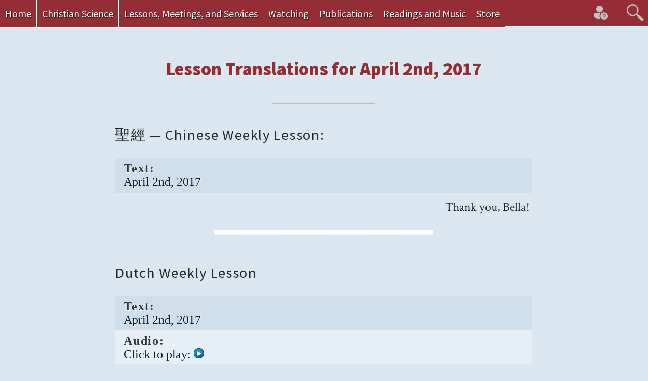

--- FILE ---
content_type: text/html; charset=UTF-8
request_url: https://2017.plainfieldcs.com/lesson-translations-for-april-2nd-2017/
body_size: 6807
content:
<!doctype html>
<html lang="en">

<head>

<meta name="viewport" content="width=device-width,initial-scale=1">
<meta name="keywords" content="Independent Christian Science, Christ Jesus, The Bible, Mary Baker Eddy, Science and Health">

<meta name="copyright" content="2026 Plainfield Christian Science Church, Independent">
<meta name="description" content="We are a world-wide congregation united by the desire to love and know God better so we each may live as the individual He created us to be. We study both The Bible and the writings of Mary Baker Eddy, striving to put the Word of God into practice. We warmly welcome you to our Independent Christian Science website!">

<meta name="author" content="Plainfield Christian Science Church, Independent">
<meta name="email" content="jeremy@plainfieldcs.com">

<meta name="charset" content="utf-8">
<meta name="distribution" content="global">
<meta name="rating" content="general">
<meta name="robots" content="index,follow">
<meta name="revisit-after" content="1 day">
<meta name="expires" content="never">

<link rel="canonical" href="https://2017.plainfieldcs.com/" />
<meta property="og:locale" content="en_US" />
<meta property="og:type" content="website" />
<meta property="og:title" content="Lessons, services, and discussions from 2017 — Plainfield Christian Science Church, Independent" />
<meta property="og:description" content="We are a world-wide congregation united by the desire to love and know God better so we each may live as the individual He created us to be. We study both The Bible and the writings of Mary Baker Eddy, striving to put the Word of God into practice. We warmly welcome you to our Independent Christian Science website!" />
<meta property="og:url" content="https://2017.plainfieldcs.com/" />
<meta property="og:site_name" content="Plainfield Christian Science Church, Independent" />

<meta name="handheldfriendly" content="true">

<meta name="apple-mobile-web-app-capable" content="yes">
<meta name="meta-apple-mobile-web-app-status-bar-style" content="black-translucent">
<link rel="apple-touch-icon" href="apple-touch-icon-precomposed.png">

<link rel="apple-touch-icon" sizes="57x57" href="https://shared.plainfieldcs.com/images/favicon/apple-icon-57x57.png">
<link rel="apple-touch-icon" sizes="60x60" href="https://shared.plainfieldcs.com/images/favicon/apple-icon-60x60.png">
<link rel="apple-touch-icon" sizes="72x72" href="https://shared.plainfieldcs.com/images/favicon/apple-icon-72x72.png">
<link rel="apple-touch-icon" sizes="76x76" href="https://shared.plainfieldcs.com/images/favicon/apple-icon-76x76.png">
<link rel="apple-touch-icon" sizes="114x114" href="https://shared.plainfieldcs.com/images/favicon/apple-icon-114x114.png">
<link rel="apple-touch-icon" sizes="120x120" href="https://shared.plainfieldcs.com/images/favicon/apple-icon-120x120.png">
<link rel="apple-touch-icon" sizes="144x144" href="https://shared.plainfieldcs.com/images/favicon/apple-icon-144x144.png">
<link rel="apple-touch-icon" sizes="152x152" href="https://shared.plainfieldcs.com/images/favicon/apple-icon-152x152.png">
<link rel="apple-touch-icon" sizes="180x180" href="https://shared.plainfieldcs.com/images/favicon/apple-icon-180x180.png">
<link rel="icon" type="image/png" sizes="192x192"  href="https://shared.plainfieldcs.com/images/favicon/android-icon-192x192.png">
<link rel="icon" type="image/png" sizes="32x32" href="https://shared.plainfieldcs.com/images/favicon/favicon-32x32.png">
<link rel="icon" type="image/png" sizes="96x96" href="https://shared.plainfieldcs.com/images/favicon/favicon-96x96.png">
<link rel="icon" type="image/png" sizes="16x16" href="https://shared.plainfieldcs.com/images/favicon/favicon-16x16.png">

<!-- start Google fonts here -->

<link href='https://fonts.googleapis.com/css?family=Cinzel:400|Crimson+Text:400,700,400italic,700italic|Libre+Baskerville:400,700,400italic|Source+Sans+Pro:200,300,400,600,700,900,200italic,300italic,400italic,600italic,700italic,900italic|Gravitas+One|Tangerine:400|Quicksand:300,400,700|' rel='stylesheet' type='text/css'>

<!-- end Google fonts here -->

<style>
body {
padding-top: 40px;
padding-bottom: 40px;
}
</style>

<title>  Lesson Translations for April 2nd, 2017 | Plainfield Christian Science Church, Independent</title>

<style>
article, aside, details, figcaption, figure, footer, header,
hgroup, menu, nav, section { display: block; }
</style>

<!--[if IE]>
<meta http-equiv="X-UA-Compatible" content="IE=edge,chrome=1">
<script type="text/javascript" src="https://html5shiv.googlecode.com/svn/trunk/html5.js"></script>
<![endif]-->

<!-- 1140px Grid styles for IE -->
<!--[if lte IE 9]><link rel="stylesheet" href="https://d1k1hjmqf0kzmk.cloudfront.net/scripts/css/ie.css" type="text/css" media="screen" /><![endif]-->

<!-- The 1140px Grid - https://cssgrid.net/ -->
<link rel="stylesheet" href="https://d1k1hjmqf0kzmk.cloudfront.net/scripts/css/1140.css" type="text/css" media="screen, handheld, projection, tv" >

<!-- common styles -->
<link rel="stylesheet" href="https://d1k1hjmqf0kzmk.cloudfront.net/scripts/css/common.min.css" type="text/css" media="screen, handheld, projection, tv" >

<!-- styles for print -->
<link rel="stylesheet" href="https://d1k1hjmqf0kzmk.cloudfront.net/scripts/css/print.css" type="text/css" media="print">

<!-- Important Owl stylesheet -->
<link rel="stylesheet" href="https://d1k1hjmqf0kzmk.cloudfront.net/scripts/owl-carousel/owl.carousel.css">

<!-- Default Theme -->
<link rel="stylesheet" href="https://d1k1hjmqf0kzmk.cloudfront.net/scripts/owl-carousel/owl.theme.css">



<!-- Include js plugin -->
<script src="https://d1k1hjmqf0kzmk.cloudfront.net/scripts/owl-carousel/owl.carousel.js"></script>

<!-- Global site tag (gtag.js) - Google Analytics -->
<script async src="https://www.googletagmanager.com/gtag/js?id=G-P9P2KRV1FK"></script>
<script>
window.dataLayer = window.dataLayer || [];
function gtag(){dataLayer.push(arguments);}
gtag('js', new Date());

gtag('config', 'G-P9P2KRV1FK');
</script>

<meta name='robots' content='max-image-preview:large' />
<link rel="alternate" title="oEmbed (JSON)" type="application/json+oembed" href="https://2017.plainfieldcs.com/wp-json/oembed/1.0/embed?url=https%3A%2F%2F2017.plainfieldcs.com%2Flesson-translations-for-april-2nd-2017%2F" />
<link rel="alternate" title="oEmbed (XML)" type="text/xml+oembed" href="https://2017.plainfieldcs.com/wp-json/oembed/1.0/embed?url=https%3A%2F%2F2017.plainfieldcs.com%2Flesson-translations-for-april-2nd-2017%2F&#038;format=xml" />
<style id='wp-img-auto-sizes-contain-inline-css' type='text/css'>
img:is([sizes=auto i],[sizes^="auto," i]){contain-intrinsic-size:3000px 1500px}
/*# sourceURL=wp-img-auto-sizes-contain-inline-css */
</style>

<style id='wp-emoji-styles-inline-css' type='text/css'>

	img.wp-smiley, img.emoji {
		display: inline !important;
		border: none !important;
		box-shadow: none !important;
		height: 1em !important;
		width: 1em !important;
		margin: 0 0.07em !important;
		vertical-align: -0.1em !important;
		background: none !important;
		padding: 0 !important;
	}
/*# sourceURL=wp-emoji-styles-inline-css */
</style>
<link rel='stylesheet' id='wp-block-library-css' href='https://2017.plainfieldcs.com/wp-includes/css/dist/block-library/style.min.css?ver=6.9' type='text/css' media='all' />

<style id='classic-theme-styles-inline-css' type='text/css'>
/*! This file is auto-generated */
.wp-block-button__link{color:#fff;background-color:#32373c;border-radius:9999px;box-shadow:none;text-decoration:none;padding:calc(.667em + 2px) calc(1.333em + 2px);font-size:1.125em}.wp-block-file__button{background:#32373c;color:#fff;text-decoration:none}
/*# sourceURL=/wp-includes/css/classic-themes.min.css */
</style>
<script type="text/javascript" src="https://2017.plainfieldcs.com/wp-includes/js/jquery/jquery.min.js?ver=3.7.1" id="jquery-core-js"></script>
<script type="text/javascript" src="https://2017.plainfieldcs.com/wp-includes/js/jquery/jquery-migrate.min.js?ver=3.4.1" id="jquery-migrate-js"></script>
<link rel="https://api.w.org/" href="https://2017.plainfieldcs.com/wp-json/" /><link rel="alternate" title="JSON" type="application/json" href="https://2017.plainfieldcs.com/wp-json/wp/v2/posts/426" /><meta name="generator" content="WordPress 6.9" />
<link rel="canonical" href="https://2017.plainfieldcs.com/lesson-translations-for-april-2nd-2017/" />
<link rel='shortlink' href='https://2017.plainfieldcs.com/?p=426' />

</head>

<body>
<a name="top"></a>

<!-- Nav -->
<nav class="nav">
<ul class="nav-list">
<li class="nav-item"><a href="https://plainfieldcs.com/">Home</a></li>
<li class="nav-item"><a href="https://members.plainfieldcs.com/christian-science/">Christian Science</a>
<ul class="nav-submenu">
<li class="nav-submenu-item"><a href="https://books.plainfieldcs.com/mary-baker-eddy/">Mary Baker Eddy's Writings</a></li>
<li class="nav-submenu-item"><a href="https://bible.plainfieldcs.com/">The Bible</a></li>
<li class="nav-submenu-item"><a href="https://testimonies.plainfieldcs.com/">Testimonies of Healing</a></li>
<li class="nav-submenu-item"><a href="https://testimonies.plainfieldcs.com/independent-christian-science-practitioners/">Our Practitioners</a></li>
<li class="nav-submenu-item"><a href="https://testimonies.plainfieldcs.com/instructive-testimonies-from-mrs-mary-beth-singleterry-cs/">Mrs. Singleterry's Testimonies</a></li>
<li class="nav-submenu-item"><a href="https://testimonies.plainfieldcs.com/instructive-testimonies-from-mrs-florence-roberts-cs/">Mrs. Roberts' Testimonies</a></li>
<li class="nav-submenu-item"><a href="https://members.plainfieldcs.com/questions-and-answers/">Questions and Answers</a></li>
<li class="nav-submenu-item"><a href="https://plainfieldcs.com/about-us/">About this Independent Church</a></li>
<li class="nav-submenu-item"><a href="https://plainfieldcs.com/the-differences-between-plainfield-and-boston/">The differences between Plainfield and Boston</a></li>
<li class="nav-submenu-item"><a href="https://articles.plainfieldcs.com/plainfield-members/joseph-mctaggart/the-christian-science-bible-lesson/">About the Bible Lesson</a></li>
<li class="nav-submenu-item"><a href="https://books.plainfieldcs.com/biographies-of-mary-baker-eddy/">Biographies of Mary Baker Eddy</a></li>
</ul>
</li>
<li class="nav-item"><a href="https://members.plainfieldcs.com/weekly-lessons-page/">Lessons, Meetings, and Services</a>
<ul class="nav-submenu">
<li class="nav-submenu-item"><a href="https://members.plainfieldcs.com/announcements/">Announcements</a></li>
<!--<li class="nav-submenu-item"><a href="https://2026.plainfieldcs.com/november-23rd-2023-full-text/">Thanksgiving Lesson</a></li>-->
<li class="nav-submenu-item"><a href="https://2026.plainfieldcs.com/january-25th-2026-full-text/">This Week's Lesson</a></li>
<li class="nav-submenu-item"><a href="https://2026.plainfieldcs.com/wednesday-testimony-meetings/">Wednesday Testimony Meeting</a></li>
<li class="nav-submenu-item"><a href="https://2026.plainfieldcs.com/wednesday-testimony-meeting-archive-page/">Testimony Meetings Archive</a></li>
<li class="nav-submenu-item"><a href="https://2026.plainfieldcs.com/bible-study/">Bible Study Questions</a></li>
<li class="nav-submenu-item"><a href="https://members.plainfieldcs.com/archived-bible-studies/">Bible Studies Archive</a></li>
<li class="nav-submenu-item"><a href="https://2026.plainfieldcs.com/roundtable/">Roundtable</a></li>
<li class="nav-submenu-item"><a href="https://members.plainfieldcs.com/archived-roundtables/">Roundtables Archive</a></li>
<li class="nav-submenu-item"><a href="https://members.plainfieldcs.com/upcoming-reader-schedules-page/">Upcoming Reader Schedules</a></li>
<li class="nav-submenu-item"><a href="https://plainfieldcs.com/live-services/">Live Services</a></li>
<li class="nav-submenu-item"><a href="https://hymns.plainfieldcs.com/">Hymns</a></li>
<li class="nav-submenu-item"><a href="https://2026.plainfieldcs.com/useful-links-page/">Useful Links</a></li>
</ul>
</li>
<li class="nav-item"><a href="https://members.plainfieldcs.com/about-watching/">Watching</a>
<ul class="nav-submenu">
<li class="nav-submenu-item"><a href="https://members.plainfieldcs.com/about-watching/">What is Watching?</a></li>
<li class="nav-submenu-item"><a href="https://members.plainfieldcs.com/daily-watch/">Daily Watch</a></li>
<li class="nav-submenu-item"><a href="https://books.plainfieldcs.com/watches-prayers-and-arguments-given-by-mary-baker-eddy/">Watches, Prayers, and Arguments, as given by Mary Baker Eddy</a></li>
<li class="nav-submenu-item"><a href="https://books.plainfieldcs.com/gilbert-carpenter/500-watching-points/">500 Watching Points by Gilbert Carpenter</a></li>
<li class="nav-submenu-item"><a href="https://d1k1hjmqf0kzmk.cloudfront.net/downloads/Members/Age_Watch_Booklet.pdf">Age Watch Booklet</a></li>
<!--<li class="nav-submenu-item"><a href="https://d1k1hjmqf0kzmk.cloudfront.net/downloads/Members/Infrastructure_Watch_Booklet.pdf">Infrastructure Watch Booklet</a></li>-->
<li class="nav-submenu-item"><a href="https://d1k1hjmqf0kzmk.cloudfront.net/downloads/Members/Special_Elections_Watch_Booklet.pdf">Special Elections Watch Booklet</a></li>
<li class="nav-submenu-item"><a href="https://d1k1hjmqf0kzmk.cloudfront.net/downloads/Members/Handling%20Weather%20Watch%20Booklet.pdf">Handling Weather Watch Booklet</a></li>
<li class="nav-submenu-item"><a href="https://d1k1hjmqf0kzmk.cloudfront.net/downloads/Members/True%20Government%20Watch%20Booklet.pdf">True Government Watch Booklet</a></li>
<li class="nav-submenu-item"><a href="https://d1k1hjmqf0kzmk.cloudfront.net/downloads/Members/Praying and Watching to Bless All Children Booklet.pdf">Praying and Watching to Bless All Children Booklet</a></li>
<li class="nav-submenu-item"><a href="https://d1k1hjmqf0kzmk.cloudfront.net/downloads/Members/Only Good is Contagious Watch Booklet.pdf">Only Good is Contagious Watch Booklet</a></li>
</ul>
</li>
<li class="nav-item"><a href="https://members.plainfieldcs.com/publications-page/">Publications</a>
<ul class="nav-submenu">
<li class="nav-submenu-item"><a href="https://articles.plainfieldcs.com/">Articles</a></li>
<li class="nav-submenu-item"><a href="https://books.plainfieldcs.com/">Books</a></li>
<li class="nav-submenu-item"><a href="https://members.plainfieldcs.com/love-is-the-liberator/">Love is the Liberator</a></li>
<li class="nav-submenu-item"><a href="https://members.plainfieldcs.com/newsletters/">Newsletter</a></li>
<li class="nav-submenu-item"><a href="https://members.plainfieldcs.com/forum-highlights/">Forum Highlights</a></li>
<li class="nav-submenu-item"><a href="https://sunday-school.plainfieldcs.com/models-of-excellence/">Models of Excellence</a></li>
<li class="nav-submenu-item"><a href="https://sunday-school.plainfieldcs.com/shepherd-magazine/">Shepherd, Show Me How to Go</a></li>
</ul>
</li>
<li class="nav-item"><a href="https://members.plainfieldcs.com/audio-library/">Readings and Music</a>
<ul class="nav-submenu">
<li class="nav-submenu-item"><a href="https://books.plainfieldcs.com/mary-baker-eddy/science-and-health-audiobook/">Science and Health with Key to the Scriptures, by Mary Baker Eddy, read by Florence Roberts</a></li>
<li class="nav-submenu-item"><a href="https://books.plainfieldcs.com/mary-baker-eddy/miscellaneous-writings-audiobook/">Miscellaneous Writings, by Mary Baker Eddy, read by Mary Beth Singleterry</a></li>
<li class="nav-submenu-item"><a href="https://books.plainfieldcs.com/list-of-readings-of-books-and-articles/">List of all Book and Article Readings</a></li>
<li class="nav-submenu-item"><a href="https://music.plainfieldcs.com/">Songs that Warm Our Hearts</a></li>
<li class="nav-submenu-item"><a href="https://hymns.plainfieldcs.com/">Hymns</a></li>
<li class="nav-submenu-item"><a href="https://members.plainfieldcs.com/additional-gems/">Additional Gems</a></li>
<li class="nav-submenu-item"><a href="https://itunes.apple.com/us/podcast/independent-christian-science/id838299841?mt=2" target="blank">iTunes Podcast</a></li>
<li class="nav-submenu-item"><a href="https://plainfieldcs.com/PlainfieldCS_podcast.xml" target="blank">Podcast feed</a></li>
</ul>
</li>
<li class="nav-item"><a href="https://members.plainfieldcs.com/store-main-page/">Store</a>
<ul class="nav-submenu">
<li class="nav-submenu-item"><a href="https://members.plainfieldcs.com/store/calendar/">Calendar</a></li>
<li class="nav-submenu-item"><a href="https://members.plainfieldcs.com/store-main-page/#Periodicals">Periodicals</a></li>
<li class="nav-submenu-item"><a href="https://members.plainfieldcs.com/store-main-page/#Books">Books</a></li>
<li class="nav-submenu-item"><a href="https://members.plainfieldcs.com/store-main-page/#Audio">Audio</a></li>
<li class="nav-submenu-item"><a href="https://members.plainfieldcs.com/cart/">View Cart</a></li>
<li class="nav-submenu-item"><a href="https://members.plainfieldcs.com/store-questions/">Frequent Questions</a></li>
<li class="nav-submenu-item"><a href="https://members.plainfieldcs.com/wp-login.php">Log In Here</a></li>
<li class="nav-submenu-item"><a href="https://members.plainfieldcs.com/store/donations/">Donate</a></li>
</ul>
</li>
</ul>
</nav>

<script src="https://ajax.googleapis.com/ajax/libs/jquery/1.9.1/jquery.min.js"></script>
<script src="https://d1k1hjmqf0kzmk.cloudfront.net/scripts/js/flaunt.js"></script>
<!-- /Nav -->

<!-- Searchbar -->
<div id="no_print">
<div class="searchbar"></div>
<div><a href="https://plainfieldcs.com/" title="Home"><div class="homeicon"></div></a></div>
<div><a href="#top" title="Top of Page"><div class="topicon"></div></a></div>
<div><a href="https://plainfieldcs.com/questions/" title="Questions"><div class="questions"></div></a></div>
<div><a href="https://plainfieldcs.com/search/" title="Search"><div class="searchtool"></div></a></div>
</div>
<!-- Searchbar -->

<!-- Start Post -->
<span itemscope itemtype="https://schema.org/Article">
<section class="container">
  <div class="row">
      <div class="twocol">
      </div>

      <div class="eightcol">
        	<article>
        	<h1 id="article_title" class="center" itemprop="name headline">Lesson Translations for April 2nd, 2017</h1>
        	<div class="article">
			  <hr>

<h2>聖經 &mdash; Chinese Weekly Lesson:</h2>
<ul>
<li><strong>Text:</strong> <a href="http://downloads.plainfieldcs.com/Full_Text_Lessons/Chinese/2017/Chinese-Apr_2.pdf">April 2nd, 2017</a></li>
</ul>
<p class="right">Thank you, Bella!</p>

<p class="center"><span style="font-size: 8px; color: #ffffff;">████████████████████████████████████████████████████████████████████████</span></p>

<h2>Dutch Weekly Lesson</h2>
<ul>
<li><strong>Text:</strong> <a href="http://downloads.plainfieldcs.com/Full_Text_Lessons/Dutch/2017/Apr_2.pdf">April 2nd, 2017</a></li>
<li><strong>Audio:</strong> <span class="playback"><a href="http://media.plainfieldcs.com/Lesson_Readings/Dutch/2017/Dutch--Apr_2.mp3" target="_blank" class="plEntry">Click to play: <img decoding="async" src="http://shared.plainfieldcs.com/player/players/images/Button-Play-icon.png"></a></span></li>
<li><strong>Also on SoundCloud:</strong> <a href="https://soundcloud.com/plainfieldcs/les-voor-zondag-2-april-2017-onderwerp-onwerkelijkheid">Click here to listen.</a></li>
</ul>

<p class="right">Thank you, Jacob in Costa Rica!</p>

<p class="center"><a href="http://nederlands.plainfieldcs.com/">Click here for our Dutch website.</a></p>

<p class="center"><span style="font-size: 8px; color: #ffffff;">████████████████████████████████████████████████████████████████████████</span></p>

<h2>Français &mdash; French Weekly Lesson:</h2>
<ul>
<li><a href="http://downloads.plainfieldcs.com/Full_Text_Lessons/French/2017/Apr_2.pdf">La leçon biblique pour dimanche 2 avril 2017</a></li>
</ul>
<p class="right">Thank you, Susanne!</p>

<p class="center"><a href="http://francais.plainfieldcs.com/">Click here for our French website.</a></p>


<p class="center"><span style="font-size: 8px; color: #ffffff;">████████████████████████████████████████████████████████████████████████</span></p>

<h2>Deutsch &mdash; German Weekly Lesson:</h2>
<ul>
<li><strong>Text:</strong> <a href="http://downloads.plainfieldcs.com/Full_Text_Lessons/German/2017/Apr_2.pdf"><strong>April 2nd, 2017</strong></a></li>

<li><strong>Audio &#8211; Bibel:</strong> <span class="playback"><a href="http://media.plainfieldcs.com/Lesson_Readings/German/2017/German--Apr_2-Bibel.mp3" target="_blank" class="plEntry">Click to play: <img decoding="async" src="http://shared.plainfieldcs.com/player/players/images/Button-Play-icon.png" alt="" /></a></span></li>
<li><strong>Audio &#8211; Wissenschaft Und Gesundheit:</strong> <span class="playback"><a href="http://media.plainfieldcs.com/Lesson_Readings/German/2017/German--Apr_2-SH.mp3" target="_blank" class="plEntry">Click to play: <img decoding="async" src="http://shared.plainfieldcs.com/player/players/images/Button-Play-icon.png" alt="" /></a></span></li>
<li><strong>Audio &#8211; Pflichten:</strong> <span class="playback"><a href="http://media.plainfieldcs.com/Lesson_Readings/German/2017/taeglichen_pflichten_100.mp3" target="_blank" class="plEntry">Click to play: <img decoding="async" src="http://shared.plainfieldcs.com/player/players/images/Button-Play-icon.png" alt="" /></a></span></li>
</ul>

<p class="right">Thank you, Zari and Ute!</p>

<p class="center"><span style="font-size: 8px; color: #ffffff;">████████████████████████████████████████████████████████████████████████</span></p>

<h2>Lección de Español &mdash; Spanish Weekly Lesson:</h2>
<ul>
<li><strong>Text:</strong> <a href="http://downloads.plainfieldcs.com/Full_Text_Lessons/Spanish/2017/Spanish--Apr_2.pdf"><strong>April 2nd, 2017</strong></a></li>
<li><strong>Audio:</strong> <span class="playback"><a href="http://media.plainfieldcs.com/Lesson_Readings/Spanish/2017/Spanish--Apr_2.mp3" target="_blank" class="plEntry">Click to play: <img decoding="async" src="http://shared.plainfieldcs.com/player/players/images/Button-Play-icon.png"></a></span></li>
<li><strong>Also on SoundCloud:</strong> <a href="https://soundcloud.com/plainfieldcs/domingo-2-de-abril-de-2017-tema-la-irrealidad">Click here to play.</a></li>
</ul>

<p class="right">Gracias, Teresa de Argentina!</p>

<p class="center"><a href="http://espanol.plainfieldcs.com/">Click here for our Spanish website.</a></p>

<p class="center"><span style="font-size: 8px; color: #ffffff;">████████████████████████████████████████████████████████████████████████</span></p>

<!--

<h2> اُردُو  &mdash; Urdu Weekly Lesson:</h2>
<ul>
<li><strong>Text:</strong> <a href="http://downloads.plainfieldcs.com/Full_Text_Lessons/Urdu/2017/Apr_2.pdf">September 226th, 2017</a></li>
</ul>
<p class="right">Thank you, Adeel!</p>

<p class="center"><span style="font-size: 8px; color: #ffffff;">████████████████████████████████████████████████████████████████████████</span></p>

-->
			</div>

			<div id="spacer"></div>

			</article>
      </div>

    <div class="twocol last">
    </div>
  </div>
</section>

<br />
<br />
<hr>
<div id="no_print">
	<p class="center" style="font-size:0.8em;"><a href="javascript:window.print()">Print this page</a></p>
	<br />
	<p class="center" style="font-size:0.8em;"><a href="mailto:?subject=Lesson Translations for April 2nd, 2017&amp;body=https://2017.plainfieldcs.com/lesson-translations-for-april-2nd-2017/" title="Email this article to a friend.">Share via email</a></p>
</div>
<!-- End Post -->
<br />
<script type="speculationrules">
{"prefetch":[{"source":"document","where":{"and":[{"href_matches":"/*"},{"not":{"href_matches":["/wp-*.php","/wp-admin/*","/wp-content/uploads/*","/wp-content/*","/wp-content/plugins/*","/wp-content/themes/2017_PlainfieldCS_com_V1/*","/*\\?(.+)"]}},{"not":{"selector_matches":"a[rel~=\"nofollow\"]"}},{"not":{"selector_matches":".no-prefetch, .no-prefetch a"}}]},"eagerness":"conservative"}]}
</script>
<script id="wp-emoji-settings" type="application/json">
{"baseUrl":"https://s.w.org/images/core/emoji/17.0.2/72x72/","ext":".png","svgUrl":"https://s.w.org/images/core/emoji/17.0.2/svg/","svgExt":".svg","source":{"concatemoji":"https://2017.plainfieldcs.com/wp-includes/js/wp-emoji-release.min.js?ver=6.9"}}
</script>
<script type="module">
/* <![CDATA[ */
/*! This file is auto-generated */
const a=JSON.parse(document.getElementById("wp-emoji-settings").textContent),o=(window._wpemojiSettings=a,"wpEmojiSettingsSupports"),s=["flag","emoji"];function i(e){try{var t={supportTests:e,timestamp:(new Date).valueOf()};sessionStorage.setItem(o,JSON.stringify(t))}catch(e){}}function c(e,t,n){e.clearRect(0,0,e.canvas.width,e.canvas.height),e.fillText(t,0,0);t=new Uint32Array(e.getImageData(0,0,e.canvas.width,e.canvas.height).data);e.clearRect(0,0,e.canvas.width,e.canvas.height),e.fillText(n,0,0);const a=new Uint32Array(e.getImageData(0,0,e.canvas.width,e.canvas.height).data);return t.every((e,t)=>e===a[t])}function p(e,t){e.clearRect(0,0,e.canvas.width,e.canvas.height),e.fillText(t,0,0);var n=e.getImageData(16,16,1,1);for(let e=0;e<n.data.length;e++)if(0!==n.data[e])return!1;return!0}function u(e,t,n,a){switch(t){case"flag":return n(e,"\ud83c\udff3\ufe0f\u200d\u26a7\ufe0f","\ud83c\udff3\ufe0f\u200b\u26a7\ufe0f")?!1:!n(e,"\ud83c\udde8\ud83c\uddf6","\ud83c\udde8\u200b\ud83c\uddf6")&&!n(e,"\ud83c\udff4\udb40\udc67\udb40\udc62\udb40\udc65\udb40\udc6e\udb40\udc67\udb40\udc7f","\ud83c\udff4\u200b\udb40\udc67\u200b\udb40\udc62\u200b\udb40\udc65\u200b\udb40\udc6e\u200b\udb40\udc67\u200b\udb40\udc7f");case"emoji":return!a(e,"\ud83e\u1fac8")}return!1}function f(e,t,n,a){let r;const o=(r="undefined"!=typeof WorkerGlobalScope&&self instanceof WorkerGlobalScope?new OffscreenCanvas(300,150):document.createElement("canvas")).getContext("2d",{willReadFrequently:!0}),s=(o.textBaseline="top",o.font="600 32px Arial",{});return e.forEach(e=>{s[e]=t(o,e,n,a)}),s}function r(e){var t=document.createElement("script");t.src=e,t.defer=!0,document.head.appendChild(t)}a.supports={everything:!0,everythingExceptFlag:!0},new Promise(t=>{let n=function(){try{var e=JSON.parse(sessionStorage.getItem(o));if("object"==typeof e&&"number"==typeof e.timestamp&&(new Date).valueOf()<e.timestamp+604800&&"object"==typeof e.supportTests)return e.supportTests}catch(e){}return null}();if(!n){if("undefined"!=typeof Worker&&"undefined"!=typeof OffscreenCanvas&&"undefined"!=typeof URL&&URL.createObjectURL&&"undefined"!=typeof Blob)try{var e="postMessage("+f.toString()+"("+[JSON.stringify(s),u.toString(),c.toString(),p.toString()].join(",")+"));",a=new Blob([e],{type:"text/javascript"});const r=new Worker(URL.createObjectURL(a),{name:"wpTestEmojiSupports"});return void(r.onmessage=e=>{i(n=e.data),r.terminate(),t(n)})}catch(e){}i(n=f(s,u,c,p))}t(n)}).then(e=>{for(const n in e)a.supports[n]=e[n],a.supports.everything=a.supports.everything&&a.supports[n],"flag"!==n&&(a.supports.everythingExceptFlag=a.supports.everythingExceptFlag&&a.supports[n]);var t;a.supports.everythingExceptFlag=a.supports.everythingExceptFlag&&!a.supports.flag,a.supports.everything||((t=a.source||{}).concatemoji?r(t.concatemoji):t.wpemoji&&t.twemoji&&(r(t.twemoji),r(t.wpemoji)))});
//# sourceURL=https://2017.plainfieldcs.com/wp-includes/js/wp-emoji-loader.min.js
/* ]]> */
</script>
<div id="no_print">
<hr>

<!-- script for header resizing -->
	<script src="https://ajax.googleapis.com/ajax/libs/jquery/1/jquery.min.js"></script>
 	<script src="https://shared.plainfieldcs.com/scripts/js/jquery.fittext.js" media="screen"></script>
	<script type="text/javascript">
       	$("#header1").fitText(2.2, { minFontSize: 26, maxFontSize: '72px' });
		$("#tagline").fitText(3, { minFontSize: 14, maxFontSize: '30px' });
		$("#article_title").fitText(1.2, { minFontSize: 24, maxFontSize: '36px' });
	</script>
<!-- /script for header resizing -->

<div id="spacer"></div>
<!-- Footer -->
<footer class="footer">
	<div class="row">
		<div class="twelvecol last">
		<p style="color: rgb(107, 107, 107);"><span style="font-size:0.8em;">Copyright&nbsp;2026&nbsp;by</span><br />
		<a href="https://plainfieldcs.com/" target="_blank">Plainfield Christian Science Church, Independent</a></p>
		</div>
	</div>
</footer>

<script type="speculationrules">
{"prefetch":[{"source":"document","where":{"and":[{"href_matches":"/*"},{"not":{"href_matches":["/wp-*.php","/wp-admin/*","/wp-content/uploads/*","/wp-content/*","/wp-content/plugins/*","/wp-content/themes/2017_PlainfieldCS_com_V1/*","/*\\?(.+)"]}},{"not":{"selector_matches":"a[rel~=\"nofollow\"]"}},{"not":{"selector_matches":".no-prefetch, .no-prefetch a"}}]},"eagerness":"conservative"}]}
</script>
<script id="wp-emoji-settings" type="application/json">
{"baseUrl":"https://s.w.org/images/core/emoji/17.0.2/72x72/","ext":".png","svgUrl":"https://s.w.org/images/core/emoji/17.0.2/svg/","svgExt":".svg","source":{"concatemoji":"https://2017.plainfieldcs.com/wp-includes/js/wp-emoji-release.min.js?ver=6.9"}}
</script>
<script type="module">
/* <![CDATA[ */
/*! This file is auto-generated */
const a=JSON.parse(document.getElementById("wp-emoji-settings").textContent),o=(window._wpemojiSettings=a,"wpEmojiSettingsSupports"),s=["flag","emoji"];function i(e){try{var t={supportTests:e,timestamp:(new Date).valueOf()};sessionStorage.setItem(o,JSON.stringify(t))}catch(e){}}function c(e,t,n){e.clearRect(0,0,e.canvas.width,e.canvas.height),e.fillText(t,0,0);t=new Uint32Array(e.getImageData(0,0,e.canvas.width,e.canvas.height).data);e.clearRect(0,0,e.canvas.width,e.canvas.height),e.fillText(n,0,0);const a=new Uint32Array(e.getImageData(0,0,e.canvas.width,e.canvas.height).data);return t.every((e,t)=>e===a[t])}function p(e,t){e.clearRect(0,0,e.canvas.width,e.canvas.height),e.fillText(t,0,0);var n=e.getImageData(16,16,1,1);for(let e=0;e<n.data.length;e++)if(0!==n.data[e])return!1;return!0}function u(e,t,n,a){switch(t){case"flag":return n(e,"\ud83c\udff3\ufe0f\u200d\u26a7\ufe0f","\ud83c\udff3\ufe0f\u200b\u26a7\ufe0f")?!1:!n(e,"\ud83c\udde8\ud83c\uddf6","\ud83c\udde8\u200b\ud83c\uddf6")&&!n(e,"\ud83c\udff4\udb40\udc67\udb40\udc62\udb40\udc65\udb40\udc6e\udb40\udc67\udb40\udc7f","\ud83c\udff4\u200b\udb40\udc67\u200b\udb40\udc62\u200b\udb40\udc65\u200b\udb40\udc6e\u200b\udb40\udc67\u200b\udb40\udc7f");case"emoji":return!a(e,"\ud83e\u1fac8")}return!1}function f(e,t,n,a){let r;const o=(r="undefined"!=typeof WorkerGlobalScope&&self instanceof WorkerGlobalScope?new OffscreenCanvas(300,150):document.createElement("canvas")).getContext("2d",{willReadFrequently:!0}),s=(o.textBaseline="top",o.font="600 32px Arial",{});return e.forEach(e=>{s[e]=t(o,e,n,a)}),s}function r(e){var t=document.createElement("script");t.src=e,t.defer=!0,document.head.appendChild(t)}a.supports={everything:!0,everythingExceptFlag:!0},new Promise(t=>{let n=function(){try{var e=JSON.parse(sessionStorage.getItem(o));if("object"==typeof e&&"number"==typeof e.timestamp&&(new Date).valueOf()<e.timestamp+604800&&"object"==typeof e.supportTests)return e.supportTests}catch(e){}return null}();if(!n){if("undefined"!=typeof Worker&&"undefined"!=typeof OffscreenCanvas&&"undefined"!=typeof URL&&URL.createObjectURL&&"undefined"!=typeof Blob)try{var e="postMessage("+f.toString()+"("+[JSON.stringify(s),u.toString(),c.toString(),p.toString()].join(",")+"));",a=new Blob([e],{type:"text/javascript"});const r=new Worker(URL.createObjectURL(a),{name:"wpTestEmojiSupports"});return void(r.onmessage=e=>{i(n=e.data),r.terminate(),t(n)})}catch(e){}i(n=f(s,u,c,p))}t(n)}).then(e=>{for(const n in e)a.supports[n]=e[n],a.supports.everything=a.supports.everything&&a.supports[n],"flag"!==n&&(a.supports.everythingExceptFlag=a.supports.everythingExceptFlag&&a.supports[n]);var t;a.supports.everythingExceptFlag=a.supports.everythingExceptFlag&&!a.supports.flag,a.supports.everything||((t=a.source||{}).concatemoji?r(t.concatemoji):t.wpemoji&&t.twemoji&&(r(t.twemoji),r(t.wpemoji)))});
//# sourceURL=https://2017.plainfieldcs.com/wp-includes/js/wp-emoji-loader.min.js
/* ]]> */
</script>
</div>
</body>
</html>


<!-- Page cached by LiteSpeed Cache 7.7 on 2026-01-24 21:27:11 -->

--- FILE ---
content_type: image/svg+xml
request_url: https://d1k1hjmqf0kzmk.cloudfront.net/images/required/questions.svg
body_size: 3084
content:
<?xml version="1.0" encoding="UTF-8" standalone="no"?>
<svg
   width="28"
   height="28"
   viewBox="0 0 28 28"
   fill="none"
   version="1.1"
   id="svg3"
   sodipodi:docname="questions.svg"
   inkscape:version="1.4.2 (ebf0e940d0, 2025-05-08)"
   xmlns:inkscape="http://www.inkscape.org/namespaces/inkscape"
   xmlns:sodipodi="http://sodipodi.sourceforge.net/DTD/sodipodi-0.dtd"
   xmlns="http://www.w3.org/2000/svg"
   xmlns:svg="http://www.w3.org/2000/svg">
  <defs
     id="defs3" />
  <sodipodi:namedview
     id="namedview3"
     pagecolor="#505050"
     bordercolor="#eeeeee"
     borderopacity="1"
     inkscape:showpageshadow="0"
     inkscape:pageopacity="0"
     inkscape:pagecheckerboard="0"
     inkscape:deskcolor="#505050"
     inkscape:zoom="20.15"
     inkscape:cx="13.945409"
     inkscape:cy="13.945409"
     inkscape:window-width="1920"
     inkscape:window-height="1008"
     inkscape:window-x="0"
     inkscape:window-y="0"
     inkscape:window-maximized="1"
     inkscape:current-layer="svg3" />
  <path
     d="M 20.588235,28 C 24.681671,28 28,24.681671 28,20.588235 28,16.4948 24.681671,13.176471 20.588235,13.176471 c -4.093435,0 -7.411764,3.318329 -7.411764,7.411764 C 13.176471,24.681671 16.4948,28 20.588235,28 Z m 1.028424,-3.286047 c 0,0.56807 -0.460518,1.028588 -1.028589,1.028588 -0.56807,0 -1.028588,-0.460518 -1.028588,-1.028588 0,-0.568071 0.460518,-1.028588 1.028588,-1.028588 0.568071,0 1.028589,0.460517 1.028589,1.028588 z M 23.640894,18.8636 c 0,0.964847 -0.35313,1.4952 -1.198565,2.171812 l -0.456235,0.352964 c -0.404683,0.320518 -0.541058,0.494941 -0.568729,0.738377 l -0.01894,0.257105 c -0.06984,0.384095 -0.406001,0.675459 -0.810354,0.675459 -0.454752,0 -0.823529,-0.368776 -0.823529,-0.823528 1.65e-4,-0.940306 0.345882,-1.45633 1.178965,-2.122236 l 0.457885,-0.354118 c 0.475177,-0.377012 0.592447,-0.563459 0.592447,-0.895835 0,-0.9184 -0.627694,-1.563882 -1.4056,-1.563882 -0.813318,0 -1.414822,0.60233 -1.405765,1.555976 0.0045,0.454918 -0.360704,0.827154 -0.815458,0.831436 -0.454918,0.0045 -0.827154,-0.360706 -0.831435,-0.815624 -0.01795,-1.872541 1.32654,-3.218846 3.052658,-3.218846 1.698117,0 3.052659,1.393082 3.052659,3.21094 z"
     fill="#212121"
     id="path1"
     style="fill:#c2c2c2;fill-opacity:1;stroke-width:1.64706" />
  <path
     d="M 11.529412,0 C 7.8908283,0 4.9411765,2.9496518 4.9411765,6.5882352 c 0,3.6385838 2.9496518,6.5882358 6.5882355,6.5882358 3.638518,0 6.588236,-2.949652 6.588236,-6.5882358 C 18.117648,2.9496518 15.16793,0 11.529412,0 Z"
     fill="#212121"
     id="path2"
     style="fill:#c2c2c2;fill-opacity:1;stroke-width:1.64706" />
  <path
     d="M 3.3084965,14.82353 C 1.4875413,14.82353 0,16.284306 0,18.117648 c 0,2.785505 1.3716871,4.88567 3.5164542,6.253223 2.1114964,1.346306 4.9580918,1.982071 8.0129578,1.982071 0.676694,0 1.343176,-0.03114 1.993764,-0.09438 -1.247383,-1.552188 -1.993764,-3.524048 -1.993764,-5.67033 0,-2.189929 0.777115,-4.198518 2.070682,-5.764705 z"
     fill="#212121"
     id="path3"
     style="fill:#c2c2c2;fill-opacity:1;stroke-width:1.64706" />
</svg>


--- FILE ---
content_type: image/svg+xml
request_url: https://d1k1hjmqf0kzmk.cloudfront.net/images/required/top_icon.svg
body_size: 716
content:
<?xml version="1.0" encoding="utf-8"?>
<!-- Generator: Adobe Illustrator 19.1.0, SVG Export Plug-In . SVG Version: 6.00 Build 0)  -->
<!DOCTYPE svg PUBLIC "-//W3C//DTD SVG 1.1//EN" "http://www.w3.org/Graphics/SVG/1.1/DTD/svg11.dtd">
<svg version="1.1" id="Layer_1" xmlns="http://www.w3.org/2000/svg" xmlns:xlink="http://www.w3.org/1999/xlink" x="0px" y="0px"
	 viewBox="-434.8 243 126.9 126.7" style="enable-background:new -434.8 243 126.9 126.7;" xml:space="preserve">
<style type="text/css">
	.st0{fill:#C2C2C2;}
</style>
<polygon class="st0" points="-328,306.6 -307.9,306.6 -371.2,243 -434.1,306.6 -413.9,306.6 -413.7,306.4 -387.3,306.4 
	-387.3,369.8 -354.8,369.8 -354.8,306.4 -328.2,306.4 "/>
</svg>


--- FILE ---
content_type: image/svg+xml
request_url: https://d1k1hjmqf0kzmk.cloudfront.net/images/required/menu.svg
body_size: 807
content:
<?xml version="1.0" encoding="utf-8"?>
<!-- Generator: Adobe Illustrator 19.1.0, SVG Export Plug-In . SVG Version: 6.00 Build 0)  -->
<!DOCTYPE svg PUBLIC "-//W3C//DTD SVG 1.1//EN" "http://www.w3.org/Graphics/SVG/1.1/DTD/svg11.dtd">
<svg version="1.1" id="Layer_1" xmlns="http://www.w3.org/2000/svg" xmlns:xlink="http://www.w3.org/1999/xlink" x="0px" y="0px"
	 viewBox="-738 533 244.2 124.5" style="enable-background:new -738 533 244.2 124.5;" xml:space="preserve">
<style type="text/css">
	.st0{fill:#C2C2C2;}
</style>
<path class="st0" d="M-738.2,532.5h159.1v34.1h-159.1V532.5z M-738.2,578h159.1v34h-159.1V578z M-738.2,623.4h159.1v34.1h-159.1
	V623.4z"/>
<path class="st0" d="M-562,600.7l34.1,34.1l34.1-34.1H-562z"/>
<path class="st0" d="M-493.9,589.3l-34.1-34.1l-34.1,34.1H-493.9z"/>
</svg>
